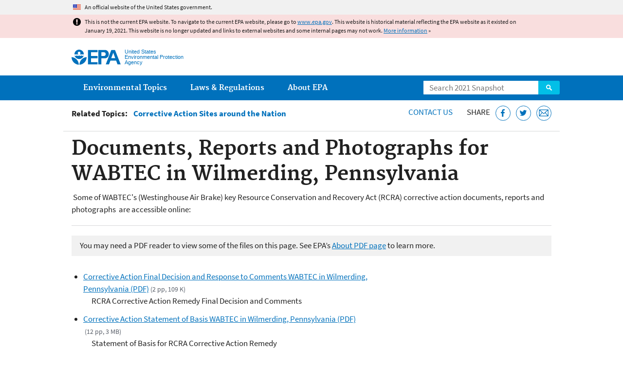

--- FILE ---
content_type: text/html
request_url: https://19january2021snapshot.epa.gov/hwcorrectiveactionsites/documents-reports-and-photographs-wabtec-wilmerding-pennsylvania_.html
body_size: 28606
content:
<!DOCTYPE html>
<!--[if IEMobile 7]><html class="iem7 no-js" lang="en" dir="ltr"><![endif]-->
<!--[if lt IE 7]><html class="lt-ie9 lt-ie8 lt-ie7 no-js" lang="en" dir="ltr"><![endif]-->
<!--[if (IE 7)&(!IEMobile)]><html class="lt-ie9 lt-ie8 no-js" lang="en" dir="ltr"><![endif]-->
<!--[if IE 8]><html class="lt-ie9 no-js" lang="en" dir="ltr"><![endif]-->
<!--[if (gt IE 8)|(gt IEMobile 7)]><!--> <html class="no-js not-oldie" lang="en" dir="ltr"> <!--<![endif]-->
<head>
  <meta charset="utf-8" />
<meta name="generator" content="Drupal 7 (http://drupal.org)" />
<link rel="shortcut icon" href="https://19january2021snapshot.epa.gov/sites/all/themes/epa/favicon.ico" type="image/vnd.microsoft.icon" />
<meta name="HandheldFriendly" content="true" />
<meta name="MobileOptimized" content="width" />
<meta name="viewport" content="width=device-width" />
<!--googleon: all--><meta name="DC.title" content="Documents, Reports and Photographs for WABTEC in Wilmerding, Pennsylvania" />
<meta name="DC.description" content="RCRA Corrective ActionWABTEC, Wilmerding, PA, Documents and Reports, Formerly Westinghouse Air Brake" />
<!--googleoff: snippet--><meta name="keywords" content="RCRA, HH EI, RCRA GW EI, WABTEC, Wilmerding, PA, Westinghouse Air Brake" />
<link rel="canonical" href="https://19january2021snapshot.epa.gov/hwcorrectiveactionsites/documents-reports-and-photographs-wabtec-wilmerding-pennsylvania" />
<link rel="shortlink" href="https://19january2021snapshot.epa.gov/node/133873" />
<meta property="og:site_name" content="US EPA" />
<meta property="og:type" content="government" />
<meta property="og:title" content="Documents, Reports and Photographs for WABTEC in Wilmerding, Pennsylvania | US EPA" />
<meta property="og:url" content="https://19january2021snapshot.epa.gov/hwcorrectiveactionsites/documents-reports-and-photographs-wabtec-wilmerding-pennsylvania" />
<meta property="og:description" content="RCRA Corrective ActionWABTEC, Wilmerding, PA, Documents and Reports, Formerly Westinghouse Air Brake" />
<meta property="og:updated_time" content="2018-08-02T10:48:19-04:00" />
<meta property="og:image" content="https://19january2021snapshot.epa.gov/sites/all/themes/epa/img/epa-seal-large.png" />
<meta property="og:country_name" content="United States of America" />
<meta property="article:published_time" content="2016-02-02T14:07:38-05:00" />
<meta property="article:modified_time" content="2018-08-06T09:24:04-04:00" />
<meta name="DC.language" content="en" />
<meta name="DC.Subject.epachannel" content="Learn the Issues" />
<meta name="DC.type" content="Reports and Assessments" />
<meta name="DC.date.created" content="2016-02-02" />
<meta name="DC.date.modified" content="2018-08-02" />
<meta name="DC.date.reviewed" content="2021-08-05" />
<meta name="DC.creator" content="US EPA,OLEM" />
<meta name="DC.epapubnumber" content="" />
<meta name="DC.epapubnumber" content="" />
<meta name="DC.epapubnumber" content="" />
<meta name="DC.epapubnumber" content="" />
<meta name="DC.epapubnumber" content="" />
<meta name="WebArea" content="Corrective Action Sites around the Nation" />
<meta name="WebAreaType" content="Resource Directory" />
<meta name="ContentType" content="Document" />
  <title>Documents, Reports and Photographs for WABTEC in Wilmerding, Pennsylvania | Corrective Action Sites around the Nation | US EPA</title>
  <!--googleoff: all-->
  <style media="all">
@import url("https://19january2021snapshot.epa.gov/sites/all/modules/contrib/jquery_update/replace/ui/themes/base/minified/jquery.ui.core.min.css?qo7cza");
@import url("https://19january2021snapshot.epa.gov/sites/all/modules/contrib/jquery_update/replace/ui/themes/base/minified/jquery.ui.menu.min.css?qo7cza");
@import url("https://19january2021snapshot.epa.gov/sites/all/modules/contrib/jquery_update/replace/ui/themes/base/minified/jquery.ui.autocomplete.min.css?qo7cza");
</style>
<style media="all">
@import url("https://19january2021snapshot.epa.gov/sites/all/modules/contrib/date/date_api/date.css?qo7cza");
@import url("https://19january2021snapshot.epa.gov/sites/all/modules/contrib/picture/picture_wysiwyg.css?qo7cza");
</style>
<style media="all">
@import url("https://19january2021snapshot.epa.gov/sites/all/modules/custom/add_definitions/add_definitions.min.css?qo7cza");
</style>
<style media="all">
@import url("https://19january2021snapshot.epa.gov/sites/all/themes/epa/css/base.min.css?qo7cza");
@import url("https://19january2021snapshot.epa.gov/sites/all/themes/epa/css/typography.min.css?qo7cza");
@import url("https://19january2021snapshot.epa.gov/sites/all/themes/epa/css/drupal.min.css?qo7cza");
@import url("https://19january2021snapshot.epa.gov/sites/all/themes/epa/css/layout.min.css?qo7cza");
@import url("https://19january2021snapshot.epa.gov/sites/all/themes/epa/css/core/contextual.min.css?qo7cza");
@import url("https://19january2021snapshot.epa.gov/sites/all/themes/epa/css/contrib/date.min.css?qo7cza");
@import url("https://19january2021snapshot.epa.gov/sites/all/themes/epa/css/design.min.css?qo7cza");
@import url("https://19january2021snapshot.epa.gov/sites/all/themes/epa/css/mobile-menu.min.css?qo7cza");
@import url("https://19january2021snapshot.epa.gov/sites/all/themes/epa/css/drop-down-menu.min.css?qo7cza");
@import url("https://19january2021snapshot.epa.gov/sites/all/themes/epa/css/flexslider.min.css?qo7cza");
@import url("https://19january2021snapshot.epa.gov/sites/all/themes/epa/css/lib/colorbox.min.css?qo7cza");
</style>

<!--[if lt IE 9]>
<style media="all">
@import url("https://19january2021snapshot.epa.gov/sites/all/themes/epa/css/ie.min.css?qo7cza");
</style>
<![endif]-->
<style media="all">
@import url("https://19january2021snapshot.epa.gov/sites/all/themes/epa/css/lib/jquery.ui.theme.min.css?qo7cza");
</style>
  <link rel="alternate" type="application/atom+xml" title="Greenversations, EPA's Blog" href="https://blog.epa.gov/feed/" />
  <script>(function(w,d,s,l,i){w[l]=w[l]||[];w[l].push({'gtm.start':
      new Date().getTime(),event:'gtm.js'});var f=d.getElementsByTagName(s)[0],
      j=d.createElement(s),dl=l!='dataLayer'?'&l='+l:'';j.async=true;j.src=
      'https://www.googletagmanager.com/gtm.js?id='+i+dl;f.parentNode.insertBefore(j,f);
    })(window,document,'script','dataLayer','GTM-L8ZB');</script>
  <!-- End Google Tag Manager -->
</head>
<body class="html not-front not-logged-in no-sidebars page-node page-node-133873 node-type-document og-context og-context-node og-context-node-109295 section-hwcorrectiveactionsites resource-directory" >
  <!-- Google Tag Manager (noscript) -->
  <noscript><iframe src="https://www.googletagmanager.com/ns.html?id=GTM-L8ZB" height="0" width="0" style="display:none;visibility:hidden"></iframe></noscript>
  <!-- End Google Tag Manager (noscript) -->
  <div class="skip-links"><a href="#main-content" class="skip-link element-invisible element-focusable">Jump to main content</a></div>
      
  
    <div id="block-pane-official-website-header" class="block block-pane  block-pane-official-website-header sitewide-alert sitewide-alert--official">
  
  
  
  
  <div class="sitewide-alert__content">  <p>An official website of the United States government.</p>
  </div>
</div>

<div class="sitewide-alert sitewide-alert--emergency " data-alert="bb8c37c7b6f01614a67db86406bcc0f1f4c9ced4a448183b0e624353a43bd491"><div class="sitewide-alert__content"><p>This is not the current EPA website. To navigate to the current EPA website, please go to <a href="https://www.epa.gov">www.epa.gov</a>. This website is historical material reflecting the EPA website as it existed on January 19, 2021. This website is no longer updated and links to external websites and some internal pages may not work. <a href="/home/january-19-2021-snapshot">More information</a> »</p>
</div></div>  


<header class="masthead clearfix" role="banner">

      <img class="site-logo" src="https://19january2021snapshot.epa.gov/sites/all/themes/epa/logo.png" alt="" />
  
  
  <div class="site-name-and-slogan">
      <h1 class="site-name">

      
      <a href="/" title="Go to the home page" rel="home">      <span>US EPA</span>
      </a>
    </h1>
  
      <div class="site-slogan">United States Environmental Protection Agency</div>
  
  </div>
  
  
  <div class="region-header">  <div id="block-epa-core-gsa-epa-search" class="block block-epa-core  block-epa-core-gsa-epa-search">
  
  
  
  
    <form class="epa-search" method="get" action="https://search.epa.gov/epasearch">
  <label class="element-invisible" for="search-box">Search</label>
  <input class="form-text" placeholder="Search 2021 Snapshot" name="querytext" id="search-box" value=""/>
  <button class="epa-search-button" id="search-button" type="submit" title="Search">Search</button>
  <input type="hidden" name="areaname" value="" />
  <input type="hidden" name="areacontacts" value="" />
  <input type="hidden" name="areasearchurl" value="" />
  <input type="hidden" name="typeofsearch" value="epa" />
  <input type="hidden" name="result_template" value="2col.ftl" />
  <input type="hidden" name="site" value="snapshot2021" /> </form>

</form>
  
</div>
  </div>
</header>

  <nav class="nav main-nav clearfix" role="navigation">
    <div class="nav__inner">
      <h2 class="element-invisible">Main menu</h2><ul class="menu"><li class="expanded menu-item"><a href="/environmental-topics" title="View links to the most popular pages for each of EPA’s top environmental topics." class="menu-link">Environmental Topics</a><ul class="menu"><li class="menu-item"><a href="/environmental-topics/air-topics" title="" class="menu-link">Air</a></li>
<li class="menu-item"><a href="/bedbugs" title="" class="menu-link">Bed Bugs</a></li>
<li class="menu-item"><a href="/environmental-topics/chemicals-and-toxics-topics" title="" class="menu-link">Chemicals and Toxics</a></li>
<li class="menu-item"><a href="/environmental-topics/location-specific-environmental-information" title="" class="menu-link">Environmental Information by Location</a></li>
<li class="menu-item"><a href="/environmental-topics/greener-living" title="" class="menu-link">Greener Living</a></li>
<li class="menu-item"><a href="/environmental-topics/health-topics" title="" class="menu-link">Health</a></li>
<li class="menu-item"><a href="/environmental-topics/land-waste-and-cleanup-topics" title="" class="menu-link">Land, Waste, and Cleanup</a></li>
<li class="menu-item"><a href="/lead" title="" class="menu-link">Lead</a></li>
<li class="menu-item"><a href="/mold" title="" class="menu-link">Mold</a></li>
<li class="menu-item"><a href="/pesticides" title="" class="menu-link">Pesticides</a></li>
<li class="menu-item"><a href="/radon" title="" class="menu-link">Radon</a></li>
<li class="menu-item"><a href="/environmental-topics/science-topics" title="" class="menu-link">Science</a></li>
<li class="menu-item"><a href="/environmental-topics/water-topics" title="" class="menu-link">Water</a></li>
<li class="menu-item"><a href="/topics-epa-web" title="" class="menu-link">A-Z Topic Index</a></li>
</ul></li>
<li class="menu-item"><a href="/laws-regulations" title="View links to regulatory information by topic and sector, and to top pages about environmental laws, regulations, policies, compliance, and enforcement." class="menu-link">Laws &amp; Regulations</a><ul class="menu"><li class="menu-item"><a href="/regulatory-information-sector" title="" class="menu-link">By Business Sector</a></li>
<li class="menu-item"><a href="/regulatory-information-topic" title="" class="menu-link">By Topic</a></li>
<li class="menu-item"><a href="/compliance" title="" class="menu-link">Compliance</a></li>
<li class="menu-item"><a href="/enforcement" title="" class="menu-link">Enforcement</a></li>
<li class="menu-item"><a href="/laws-regulations/laws-and-executive-orders" title="" class="menu-link">Laws and Executive Orders</a></li>
<li class="menu-item"><a href="/guidance" title="" class="menu-link">Guidance</a></li>
<li class="menu-item"><a href="/laws-regulations/regulations" title="" class="menu-link">Regulations</a></li>
</ul></li>
<li class="expanded menu-item"><a href="/aboutepa" title="Learn more about our mission, organization, and locations." class="menu-link">About EPA</a><ul class="menu"><li class="menu-item"><a href="/aboutepa/epas-administrator" title="" class="menu-node-unpublished menu-link">EPA Administrator</a></li>
<li class="menu-item"><a href="/aboutepa/senior-epa-leadership" title="" class="menu-link">Current Leadership</a></li>
<li class="menu-item"><a href="/aboutepa/epa-organization-chart" title="" class="menu-link">Organization Chart</a></li>
<li class="menu-item"><a href="https://cfpub.epa.gov/locator/index.cfm" title="" class="menu-link">Staff Directory</a></li>
<li class="menu-item"><a href="/planandbudget" title="" class="menu-link">Planning, Budget and Results</a></li>
<li class="menu-item"><a href="/careers" title="" class="menu-link">Jobs and Internships</a></li>
<li class="menu-item"><a href="/aboutepa" title="" class="menu-link">Headquarters Offices</a></li>
<li class="menu-item"><a href="/aboutepa/regional-and-geographic-offices" title="" class="menu-link">Regional Offices</a></li>
<li class="menu-item"><a href="/aboutepa/research-centers-programs-and-science-advisory-organizations" title="" class="menu-link">Labs and Research Centers</a></li>
</ul></li>
</ul>    </div>
  </nav>

<section id="main-content" class="main-content clearfix" role="main" lang="en">
    
  
  <div class="region-preface clearfix">  <div id="block-views-revision-hublinks-block" class="block block-views  block-views-revision-hublinks-block">

  
  
    <div class="view view-revision-hublinks view-id-revision_hublinks view-display-id-block view-dom-id-c858ef8a7846158e0a980616e105106a">        <span class="related-info"><strong>Related Topics:</strong> </span>      

<ul class="menu pipeline">
  <li class="menu-item">  
          <a href="/hwcorrectiveactionsites">Corrective Action Sites around the Nation</a>  </li>

</ul>          </div>  
</div>
<div id="block-pane-epa-web-area-connect" class="block block-pane  block-pane-epa-web-area-connect">

  
  
    <span class="connect-title"><a href="/hwcorrectiveactionsites/forms/contact-us-about-corrective-action-sites-around-nation" class="connect-title__link">Contact Us</a></span>  
</div>
<div id="block-pane-social-sharing" class="block block-pane  block-pane-social-sharing">

  
  
    <span class="connect-title">Share</span>
<ul class="share-links">
  <li class="share-links__item facebook">
    <a class="share-links__link" href="https://www.facebook.com/sharer.php?u=https://19january2021snapshot.epa.gov/hwcorrectiveactionsites/documents-reports-and-photographs-wabtec-wilmerding-pennsylvania&t=Documents%2C%20Reports%20and%20Photographs%20for%20WABTEC%20in%20Wilmerding%2C%20Pennsylvania" aria-label="Share this page on Facebook" target="_blank" rel="noopener noreferrer" title="Share this page on Facebook">
      <svg class="icon icon--social-link" aria-hidden="true">
        <use xlink:href="/sites/all/themes/epa/img/svg/small-icons.svg#small-facebook" />
      </svg>
    </a>
  </li>
  <li class="share-links__item twitter">
    <a class="share-links__link" href="https://twitter.com/intent/tweet?original_referer=https://19january2021snapshot.epa.gov/hwcorrectiveactionsites/documents-reports-and-photographs-wabtec-wilmerding-pennsylvania&text=Documents%2C%20Reports%20and%20Photographs%20for%20WABTEC%20in%20Wilmerding%2C%20Pennsylvania&url=https://19january2021snapshot.epa.gov/hwcorrectiveactionsites/documents-reports-and-photographs-wabtec-wilmerding-pennsylvania&via=EPA&count=none&lang=en" aria-label="Tweet this page on Twitter" target="_blank" rel="noopener noreferrer" title="Tweet this page on Twitter">
      <svg class="icon icon--social-link" aria-hidden="true">
        <use xlink:href="/sites/all/themes/epa/img/svg/small-icons.svg#small-twitter" />
      </svg>
    </a>
  </li>
  <li class="share-links__item email">
    <a class="share-links__link" href="mailto:%20?subject=Shared%20from%20the%20US%20EPA:%20Documents%2C%20Reports%20and%20Photographs%20for%20WABTEC%20in%20Wilmerding%2C%20Pennsylvania&body=Documents%2C%20Reports%20and%20Photographs%20for%20WABTEC%20in%20Wilmerding%2C%20Pennsylvania%20-%20https://19january2021snapshot.epa.gov/hwcorrectiveactionsites/documents-reports-and-photographs-wabtec-wilmerding-pennsylvania" aria-label="Email this page" title="Email this page">
      <svg class="icon icon--social-link" aria-hidden="true">
        <use xlink:href="/sites/all/themes/epa/img/svg/small-icons.svg#small-email" />
      </svg>
    </a>
  </li>
</ul>  
</div>
  </div>
    <div class="main-column clearfix">
            
          <!--googleon: all-->
      <h1  class="page-title">Documents, Reports and Photographs for WABTEC in Wilmerding, Pennsylvania</h1>
      <!--googleoff: all-->
    
            
    
    <!--googleon: all-->
    
  
    




<div class="panel-pane pane-node-content" >

  
  
  
  
  
  <div class="pane-content">
    <article class="node node-document clearfix view-mode-full" role="article">

  
  <p> Some of WABTEC's (Westinghouse Air Brake) key Resource Conservation and Recovery Act (RCRA) corrective action documents, reports and photographs  are accessible online:</p>

<hr /><span class="disclaimer pdf">You may need a PDF reader to view some of the files on this page. See EPA’s <a href="/home/pdf-files">About PDF page</a> to learn more.</span>
<ul class="field field-name-field-file field-type-file field-label-hidden">

      <li>
      <span id="file-252797" class="file file-document file-application-pdf"><a href="https://19january2021snapshot.epa.gov/sites/static/files/2016-02/documents/fdrtc_pad004341269.pdf" type="application/pdf; length=108710" class="file-link">Corrective Action Final Decision and Response to Comments WABTEC in Wilmerding, Pennsylvania (PDF)</a><span class="fileinfo">(2 pp, 109 K)</span>
  <div class="field field-name-field-document-description field-type-text field-label-hidden">
    RCRA Corrective Action Remedy Final Decision and Comments  </div>
</span>
    </li>
      <li>
      <span id="file-252799" class="file file-document file-application-pdf"><a href="https://19january2021snapshot.epa.gov/sites/static/files/2016-02/documents/wabtec_sb.pdf" type="application/pdf; length=2554703" class="file-link">Corrective Action Statement of Basis WABTEC in Wilmerding, Pennsylvania (PDF)</a><span class="fileinfo">(12 pp, 3 MB)</span>
  <div class="field field-name-field-document-description field-type-text field-label-hidden">
    Statement of Basis for RCRA Corrective Action Remedy  </div>
</span>
    </li>
      <li>
      <span id="file-252801" class="file file-document file-application-pdf"><a href="https://19january2021snapshot.epa.gov/sites/static/files/2016-02/documents/ec_pad004341269.pdf" type="application/pdf; length=417194" class="file-link">Corrective Action Environmental Covenant Westinghouse Air Brake Parcel -WABTEC in Wilmerding, Pennsylvania (PDF)</a><span class="fileinfo">(11 pp, 417 K)</span>
  <div class="field field-name-field-document-description field-type-text field-label-hidden">
    PA Environmental Covenant -  Deed Restriction  </div>
</span>
    </li>
      <li>
      <span id="file-252803" class="file file-document file-application-pdf"><a href="https://19january2021snapshot.epa.gov/sites/static/files/2016-02/documents/ec_pad004341269a.pdf" type="application/pdf; length=408655" class="file-link">Corrective Action Environmental Covenant Thomas Real Estate Holdings Parcel - WABTEC in Wilmerding, Pennsylvania (PDF)</a><span class="fileinfo">(11 pp, 409 K)</span>
  <div class="field field-name-field-document-description field-type-text field-label-hidden">
    PA Environmental Covenant -  Deed Restriction  </div>
</span>
    </li>
      <li>
      <span id="file-252805" class="file file-document file-application-pdf"><a href="https://19january2021snapshot.epa.gov/sites/static/files/2016-02/documents/hh_pad004341269.pdf" type="application/pdf; length=210035" class="file-link">Environmental Indicator Human Exposure WABTEC in Wilmerding, Pennsylvania (PDF)</a><span class="fileinfo">(10 pp, 210 K)</span>
  <div class="field field-name-field-document-description field-type-text field-label-hidden">
    RCRA Environmental Indicator - Current Human Exposures under Control  </div>
</span>
    </li>
      <li>
      <span id="file-252807" class="file file-document file-application-pdf"><a href="https://19january2021snapshot.epa.gov/sites/static/files/2016-02/documents/gw_pad004341269.pdf" type="application/pdf; length=202933" class="file-link">Environmental Indicator Groundwater WABTEC in Wilmerding, Pennsylvania (PDF)</a><span class="fileinfo">(8 pp, 203 K)</span>
  <div class="field field-name-field-document-description field-type-text field-label-hidden">
    RCRA Environmental Indicator - Migration of Contaminated Groundwater under Control  </div>
</span>
    </li>
      <li>
      <span id="file-261663" class="file file-document file-application-pdf"><a href="https://19january2021snapshot.epa.gov/sites/static/files/2016-03/documents/geospatialppdf_wabtec.pdf" type="application/pdf; length=1484681" class="file-link">Geospatial PDF Site Map of WABTEC in Wilmerding, Pennsylvania (PDF)</a><span class="fileinfo">(1 pg, 1 MB)</span>
  <div class="field field-name-field-document-description field-type-text field-label-hidden">
    This geospatial pdf can help you find latitude/longitude coordinates, measure distances between objects and mark locations at this site  </div>
</span>
    </li>
  
</ul>
</article>
  </div>

  
  
</div>



<div id="block-pane-epa-web-area-footer" class="block block-pane  block-pane-epa-web-area-footer">
  
  
  
  
    <p class="web-area-footer"><a href="/hwcorrectiveactionsites/forms/contact-us-about-corrective-action-sites-around-nation" class="contact-us">Contact Us</a> to ask a question, provide feedback, or report a problem.</p>  
</div>
  
    <!--googleoff: all-->
      </div>
  </section>

<footer class="main-footer clearfix" role="contentinfo">
  <div class="main-footer__inner">
    
  
  <div class="region-footer">  <div id="block-pane-epa-global-footer" class="block block-pane  block-pane-epa-global-footer">
  
  
  
  
    <div class="row cols-3">
  <div class="col size-1of3">
    <div class="col__title">Discover.</div>
    <ul class="menu">
      <li><a href="/accessibility">Accessibility</a></li>
      <li><a href="/aboutepa/epas-administrator">EPA Administrator</a></li>
      <li><a href="/planandbudget">Budget &amp; Performance</a></li>
      <li><a href="/contracts">Contracting</a></li>
      <li><a href="/grants">Grants</a></li>
      <li><a href="https://snapshot.epa.gov">EPA Web Snapshots</a></li>
      <li><a href="/ocr/whistleblower-protections-epa-and-how-they-relate-non-disclosure-agreements-signed-epa-employees">No FEAR Act Data</a></li>
      <li><a href="/privacy">Privacy</a></li>
      <li><a href="/privacy/privacy-and-security-notice">Privacy and Security Notice</a></li>
    </ul>
  </div>
  <div class="col size-1of3">
    <div class="col__title">Connect.</div>
    <ul class="menu">
      <li><a href="https://www.data.gov/">Data.gov</a></li>
      <li><a href="/office-inspector-general/about-epas-office-inspector-general">Inspector General</a></li>
      <li><a href="/careers">Jobs</a></li>
      <li><a href="/newsroom">Newsroom</a></li>
      <li><a href="/open">Open Government</a></li>
      <li><a href="https://www.regulations.gov/">Regulations.gov</a></li>
      <li><a href="/newsroom/email-subscriptions-epa-news-releases">Subscribe</a></li>
      <li><a href="https://www.usa.gov/">USA.gov</a></li>
      <li><a href="https://www.whitehouse.gov/">White House</a></li>
    </ul>
  </div>
  <div class="col size-1of3">
    <div class="col__title">Ask.</div>
    <ul class="menu">
      <li><a href="/home/forms/contact-epa">Contact EPA</a></li>
      <li><a href="/home/epa-hotlines">Hotlines</a></li>
      <li><a href="/foia">FOIA Requests</a></li>
      <li><a href="/home/frequent-questions-specific-epa-programstopics">Frequent Questions</a></li>
    </ul>

    <div class="col__title">Follow.</div>
    <ul class="social-menu">
      <li><a class="menu-link social-facebook" href="https://www.facebook.com/EPA">EPA's Facebook</a></li>
      <li><a class="menu-link social-twitter" href="https://twitter.com/epa">EPA's Twitter</a></li>
      <li><a class="menu-link social-youtube" href="https://www.youtube.com/user/USEPAgov">EPA's YouTube</a></li>
      <li><a class="menu-link social-flickr" href="https://www.flickr.com/photos/usepagov">EPA's Flickr</a></li>
      <li><a class="menu-link social-instagram" href="https://www.instagram.com/epagov">EPA's Instagram</a></li>
    </ul>

    <p class="last-updated">Last updated on August 2, 2018</p>
  </div>
</div>  
</div>
  </div>
  </div>
</footer>
  <script src="https://19january2021snapshot.epa.gov/sites/all/modules/contrib/jquery_update/replace/jquery/1.7/jquery.min.js?v=1.7.2"></script>
<script src="https://19january2021snapshot.epa.gov/misc/jquery-extend-3.4.0.js?v=1.7.2"></script>
<script src="https://19january2021snapshot.epa.gov/misc/jquery-html-prefilter-3.5.0-backport.js?v=1.7.2"></script>
<script src="https://19january2021snapshot.epa.gov/misc/jquery.once.js?v=1.2"></script>
<script src="https://19january2021snapshot.epa.gov/misc/drupal.js?qo7cza"></script>
<script src="https://19january2021snapshot.epa.gov/sites/all/modules/contrib/jquery_update/replace/ui/ui/minified/jquery.ui.core.min.js?v=1.10.2"></script>
<script src="https://19january2021snapshot.epa.gov/sites/all/modules/contrib/jquery_update/replace/ui/ui/minified/jquery.ui.widget.min.js?v=1.10.2"></script>
<script src="https://19january2021snapshot.epa.gov/sites/all/modules/contrib/jquery_update/replace/ui/ui/minified/jquery.ui.position.min.js?v=1.10.2"></script>
<script src="https://19january2021snapshot.epa.gov/sites/all/modules/contrib/jquery_update/replace/ui/ui/minified/jquery.ui.menu.min.js?v=1.10.2"></script>
<script src="https://19january2021snapshot.epa.gov/sites/all/modules/contrib/jquery_update/replace/ui/ui/minified/jquery.ui.autocomplete.min.js?v=1.10.2"></script>
<script>
<!--//--><![CDATA[//><!--
document.createElement( "picture" );
//--><!]]>
</script>
<script src="https://19january2021snapshot.epa.gov/sites/all/modules/contrib/picture/picturefill2/picturefill.js?v=2.0"></script>
<script src="https://19january2021snapshot.epa.gov/sites/all/modules/contrib/picture/picture.js?v=7.78"></script>
<script src="https://19january2021snapshot.epa.gov/sites/all/libraries/hoverIntent/jquery.hoverIntent.js?qo7cza"></script>
<script src="https://19january2021snapshot.epa.gov/sites/all/modules/custom/epa_core/js/alert.www.js?qo7cza"></script>
<script src="https://19january2021snapshot.epa.gov/sites/all/modules/custom/epa_core/js/close-alert.js?qo7cza"></script>
<script src="https://19january2021snapshot.epa.gov/sites/all/libraries/tablesorter/jquery.tablesorter.min.js?qo7cza"></script>
<script src="https://19january2021snapshot.epa.gov/sites/all/modules/custom/epa_core/js/search-autocomplete.min.js?qo7cza"></script>
<script src="https://19january2021snapshot.epa.gov/sites/all/modules/custom/add_definitions/add_definitions.min.js?qo7cza"></script>
<script src="https://19january2021snapshot.epa.gov/sites/all/themes/epa/js/script.min.js?qo7cza"></script>
<script src="https://19january2021snapshot.epa.gov/sites/all/themes/epa/js/mobile-menu.min.js?qo7cza"></script>
<script src="https://19january2021snapshot.epa.gov/sites/all/themes/epa/js/drop-down-menu.min.js?qo7cza"></script>
<script src="https://19january2021snapshot.epa.gov/sites/all/themes/epa/js/svgxuse.min.js?qo7cza"></script>
<script>
<!--//--><![CDATA[//><!--
jQuery.extend(Drupal.settings, {"basePath":"\/","pathPrefix":"","ajaxPageState":{"theme":"epa","theme_token":"OQWMJKWA5nK1YyMAnf0W7IvnLpMZs1DJfwOxyFwxs38"},"epa_wysiwyg":{"site_default_lang":"en"},"better_exposed_filters":{"views":{"revision_hublinks":{"displays":{"block":{"filters":[]}}}}},"add_definitions":{"path":"sites\/all\/modules\/custom\/add_definitions","dictionary_filter":"1","dictionary_undo":"1","dictionary_occurrences":"1","service_endpoint":"https:\/\/ofmpub.epa.gov\/termlookup\/v1\/terms"},"ogContext":{"groupType":"node","gid":"109295"}});
//--><!]]>
</script>
    <!--[if lt IE 9]><script src="/sites/all/themes/epa/js/ie.min.js"></script><![endif]--></body>
</html>

<!-- Static copy of page made at @ 2021-02-08 11:08:10 -->